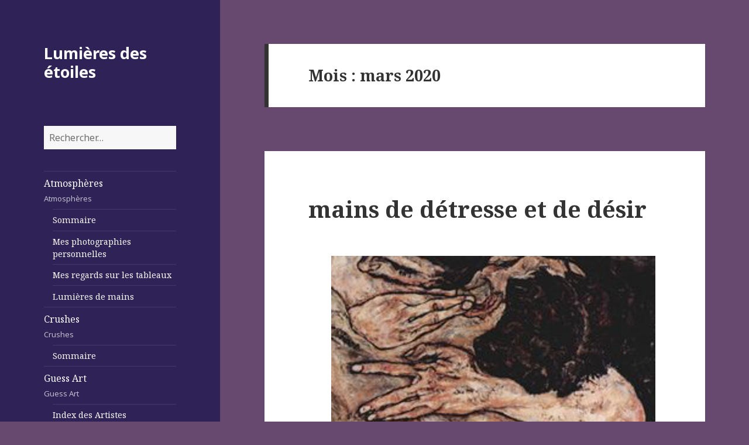

--- FILE ---
content_type: text/html; charset=UTF-8
request_url: https://www.lumieresdesetoiles.com/2020/03/page/2/
body_size: 13023
content:
<!DOCTYPE html>
<html lang="fr-FR" class="no-js">
<head>
	<meta charset="UTF-8">
	<meta name="viewport" content="width=device-width">
	<link rel="profile" href="https://gmpg.org/xfn/11">
	<link rel="pingback" href="https://www.lumieresdesetoiles.com/xmlrpc.php">
	<!--[if lt IE 9]>
	<script src="https://www.lumieresdesetoiles.com/wp-content/themes/lumieresdesetoiles/js/html5.js"></script>
	<![endif]-->
	<script>(function(){document.documentElement.className='js'})();</script>
	<title>mars 2020 &#8211; Page 2 &#8211; Lumières des étoiles</title>
<meta name='robots' content='max-image-preview:large' />
<link rel='dns-prefetch' href='//fonts.googleapis.com' />
<link rel="alternate" type="application/rss+xml" title="Lumières des étoiles &raquo; Flux" href="https://www.lumieresdesetoiles.com/feed/" />
<link rel="alternate" type="application/rss+xml" title="Lumières des étoiles &raquo; Flux des commentaires" href="https://www.lumieresdesetoiles.com/comments/feed/" />
<style id='wp-img-auto-sizes-contain-inline-css' type='text/css'>
img:is([sizes=auto i],[sizes^="auto," i]){contain-intrinsic-size:3000px 1500px}
/*# sourceURL=wp-img-auto-sizes-contain-inline-css */
</style>
<style id='wp-emoji-styles-inline-css' type='text/css'>

	img.wp-smiley, img.emoji {
		display: inline !important;
		border: none !important;
		box-shadow: none !important;
		height: 1em !important;
		width: 1em !important;
		margin: 0 0.07em !important;
		vertical-align: -0.1em !important;
		background: none !important;
		padding: 0 !important;
	}
/*# sourceURL=wp-emoji-styles-inline-css */
</style>
<style id='wp-block-library-inline-css' type='text/css'>
:root{--wp-block-synced-color:#7a00df;--wp-block-synced-color--rgb:122,0,223;--wp-bound-block-color:var(--wp-block-synced-color);--wp-editor-canvas-background:#ddd;--wp-admin-theme-color:#007cba;--wp-admin-theme-color--rgb:0,124,186;--wp-admin-theme-color-darker-10:#006ba1;--wp-admin-theme-color-darker-10--rgb:0,107,160.5;--wp-admin-theme-color-darker-20:#005a87;--wp-admin-theme-color-darker-20--rgb:0,90,135;--wp-admin-border-width-focus:2px}@media (min-resolution:192dpi){:root{--wp-admin-border-width-focus:1.5px}}.wp-element-button{cursor:pointer}:root .has-very-light-gray-background-color{background-color:#eee}:root .has-very-dark-gray-background-color{background-color:#313131}:root .has-very-light-gray-color{color:#eee}:root .has-very-dark-gray-color{color:#313131}:root .has-vivid-green-cyan-to-vivid-cyan-blue-gradient-background{background:linear-gradient(135deg,#00d084,#0693e3)}:root .has-purple-crush-gradient-background{background:linear-gradient(135deg,#34e2e4,#4721fb 50%,#ab1dfe)}:root .has-hazy-dawn-gradient-background{background:linear-gradient(135deg,#faaca8,#dad0ec)}:root .has-subdued-olive-gradient-background{background:linear-gradient(135deg,#fafae1,#67a671)}:root .has-atomic-cream-gradient-background{background:linear-gradient(135deg,#fdd79a,#004a59)}:root .has-nightshade-gradient-background{background:linear-gradient(135deg,#330968,#31cdcf)}:root .has-midnight-gradient-background{background:linear-gradient(135deg,#020381,#2874fc)}:root{--wp--preset--font-size--normal:16px;--wp--preset--font-size--huge:42px}.has-regular-font-size{font-size:1em}.has-larger-font-size{font-size:2.625em}.has-normal-font-size{font-size:var(--wp--preset--font-size--normal)}.has-huge-font-size{font-size:var(--wp--preset--font-size--huge)}.has-text-align-center{text-align:center}.has-text-align-left{text-align:left}.has-text-align-right{text-align:right}.has-fit-text{white-space:nowrap!important}#end-resizable-editor-section{display:none}.aligncenter{clear:both}.items-justified-left{justify-content:flex-start}.items-justified-center{justify-content:center}.items-justified-right{justify-content:flex-end}.items-justified-space-between{justify-content:space-between}.screen-reader-text{border:0;clip-path:inset(50%);height:1px;margin:-1px;overflow:hidden;padding:0;position:absolute;width:1px;word-wrap:normal!important}.screen-reader-text:focus{background-color:#ddd;clip-path:none;color:#444;display:block;font-size:1em;height:auto;left:5px;line-height:normal;padding:15px 23px 14px;text-decoration:none;top:5px;width:auto;z-index:100000}html :where(.has-border-color){border-style:solid}html :where([style*=border-top-color]){border-top-style:solid}html :where([style*=border-right-color]){border-right-style:solid}html :where([style*=border-bottom-color]){border-bottom-style:solid}html :where([style*=border-left-color]){border-left-style:solid}html :where([style*=border-width]){border-style:solid}html :where([style*=border-top-width]){border-top-style:solid}html :where([style*=border-right-width]){border-right-style:solid}html :where([style*=border-bottom-width]){border-bottom-style:solid}html :where([style*=border-left-width]){border-left-style:solid}html :where(img[class*=wp-image-]){height:auto;max-width:100%}:where(figure){margin:0 0 1em}html :where(.is-position-sticky){--wp-admin--admin-bar--position-offset:var(--wp-admin--admin-bar--height,0px)}@media screen and (max-width:600px){html :where(.is-position-sticky){--wp-admin--admin-bar--position-offset:0px}}

/*# sourceURL=wp-block-library-inline-css */
</style><style id='global-styles-inline-css' type='text/css'>
:root{--wp--preset--aspect-ratio--square: 1;--wp--preset--aspect-ratio--4-3: 4/3;--wp--preset--aspect-ratio--3-4: 3/4;--wp--preset--aspect-ratio--3-2: 3/2;--wp--preset--aspect-ratio--2-3: 2/3;--wp--preset--aspect-ratio--16-9: 16/9;--wp--preset--aspect-ratio--9-16: 9/16;--wp--preset--color--black: #000000;--wp--preset--color--cyan-bluish-gray: #abb8c3;--wp--preset--color--white: #ffffff;--wp--preset--color--pale-pink: #f78da7;--wp--preset--color--vivid-red: #cf2e2e;--wp--preset--color--luminous-vivid-orange: #ff6900;--wp--preset--color--luminous-vivid-amber: #fcb900;--wp--preset--color--light-green-cyan: #7bdcb5;--wp--preset--color--vivid-green-cyan: #00d084;--wp--preset--color--pale-cyan-blue: #8ed1fc;--wp--preset--color--vivid-cyan-blue: #0693e3;--wp--preset--color--vivid-purple: #9b51e0;--wp--preset--gradient--vivid-cyan-blue-to-vivid-purple: linear-gradient(135deg,rgb(6,147,227) 0%,rgb(155,81,224) 100%);--wp--preset--gradient--light-green-cyan-to-vivid-green-cyan: linear-gradient(135deg,rgb(122,220,180) 0%,rgb(0,208,130) 100%);--wp--preset--gradient--luminous-vivid-amber-to-luminous-vivid-orange: linear-gradient(135deg,rgb(252,185,0) 0%,rgb(255,105,0) 100%);--wp--preset--gradient--luminous-vivid-orange-to-vivid-red: linear-gradient(135deg,rgb(255,105,0) 0%,rgb(207,46,46) 100%);--wp--preset--gradient--very-light-gray-to-cyan-bluish-gray: linear-gradient(135deg,rgb(238,238,238) 0%,rgb(169,184,195) 100%);--wp--preset--gradient--cool-to-warm-spectrum: linear-gradient(135deg,rgb(74,234,220) 0%,rgb(151,120,209) 20%,rgb(207,42,186) 40%,rgb(238,44,130) 60%,rgb(251,105,98) 80%,rgb(254,248,76) 100%);--wp--preset--gradient--blush-light-purple: linear-gradient(135deg,rgb(255,206,236) 0%,rgb(152,150,240) 100%);--wp--preset--gradient--blush-bordeaux: linear-gradient(135deg,rgb(254,205,165) 0%,rgb(254,45,45) 50%,rgb(107,0,62) 100%);--wp--preset--gradient--luminous-dusk: linear-gradient(135deg,rgb(255,203,112) 0%,rgb(199,81,192) 50%,rgb(65,88,208) 100%);--wp--preset--gradient--pale-ocean: linear-gradient(135deg,rgb(255,245,203) 0%,rgb(182,227,212) 50%,rgb(51,167,181) 100%);--wp--preset--gradient--electric-grass: linear-gradient(135deg,rgb(202,248,128) 0%,rgb(113,206,126) 100%);--wp--preset--gradient--midnight: linear-gradient(135deg,rgb(2,3,129) 0%,rgb(40,116,252) 100%);--wp--preset--font-size--small: 13px;--wp--preset--font-size--medium: 20px;--wp--preset--font-size--large: 36px;--wp--preset--font-size--x-large: 42px;--wp--preset--spacing--20: 0.44rem;--wp--preset--spacing--30: 0.67rem;--wp--preset--spacing--40: 1rem;--wp--preset--spacing--50: 1.5rem;--wp--preset--spacing--60: 2.25rem;--wp--preset--spacing--70: 3.38rem;--wp--preset--spacing--80: 5.06rem;--wp--preset--shadow--natural: 6px 6px 9px rgba(0, 0, 0, 0.2);--wp--preset--shadow--deep: 12px 12px 50px rgba(0, 0, 0, 0.4);--wp--preset--shadow--sharp: 6px 6px 0px rgba(0, 0, 0, 0.2);--wp--preset--shadow--outlined: 6px 6px 0px -3px rgb(255, 255, 255), 6px 6px rgb(0, 0, 0);--wp--preset--shadow--crisp: 6px 6px 0px rgb(0, 0, 0);}:where(.is-layout-flex){gap: 0.5em;}:where(.is-layout-grid){gap: 0.5em;}body .is-layout-flex{display: flex;}.is-layout-flex{flex-wrap: wrap;align-items: center;}.is-layout-flex > :is(*, div){margin: 0;}body .is-layout-grid{display: grid;}.is-layout-grid > :is(*, div){margin: 0;}:where(.wp-block-columns.is-layout-flex){gap: 2em;}:where(.wp-block-columns.is-layout-grid){gap: 2em;}:where(.wp-block-post-template.is-layout-flex){gap: 1.25em;}:where(.wp-block-post-template.is-layout-grid){gap: 1.25em;}.has-black-color{color: var(--wp--preset--color--black) !important;}.has-cyan-bluish-gray-color{color: var(--wp--preset--color--cyan-bluish-gray) !important;}.has-white-color{color: var(--wp--preset--color--white) !important;}.has-pale-pink-color{color: var(--wp--preset--color--pale-pink) !important;}.has-vivid-red-color{color: var(--wp--preset--color--vivid-red) !important;}.has-luminous-vivid-orange-color{color: var(--wp--preset--color--luminous-vivid-orange) !important;}.has-luminous-vivid-amber-color{color: var(--wp--preset--color--luminous-vivid-amber) !important;}.has-light-green-cyan-color{color: var(--wp--preset--color--light-green-cyan) !important;}.has-vivid-green-cyan-color{color: var(--wp--preset--color--vivid-green-cyan) !important;}.has-pale-cyan-blue-color{color: var(--wp--preset--color--pale-cyan-blue) !important;}.has-vivid-cyan-blue-color{color: var(--wp--preset--color--vivid-cyan-blue) !important;}.has-vivid-purple-color{color: var(--wp--preset--color--vivid-purple) !important;}.has-black-background-color{background-color: var(--wp--preset--color--black) !important;}.has-cyan-bluish-gray-background-color{background-color: var(--wp--preset--color--cyan-bluish-gray) !important;}.has-white-background-color{background-color: var(--wp--preset--color--white) !important;}.has-pale-pink-background-color{background-color: var(--wp--preset--color--pale-pink) !important;}.has-vivid-red-background-color{background-color: var(--wp--preset--color--vivid-red) !important;}.has-luminous-vivid-orange-background-color{background-color: var(--wp--preset--color--luminous-vivid-orange) !important;}.has-luminous-vivid-amber-background-color{background-color: var(--wp--preset--color--luminous-vivid-amber) !important;}.has-light-green-cyan-background-color{background-color: var(--wp--preset--color--light-green-cyan) !important;}.has-vivid-green-cyan-background-color{background-color: var(--wp--preset--color--vivid-green-cyan) !important;}.has-pale-cyan-blue-background-color{background-color: var(--wp--preset--color--pale-cyan-blue) !important;}.has-vivid-cyan-blue-background-color{background-color: var(--wp--preset--color--vivid-cyan-blue) !important;}.has-vivid-purple-background-color{background-color: var(--wp--preset--color--vivid-purple) !important;}.has-black-border-color{border-color: var(--wp--preset--color--black) !important;}.has-cyan-bluish-gray-border-color{border-color: var(--wp--preset--color--cyan-bluish-gray) !important;}.has-white-border-color{border-color: var(--wp--preset--color--white) !important;}.has-pale-pink-border-color{border-color: var(--wp--preset--color--pale-pink) !important;}.has-vivid-red-border-color{border-color: var(--wp--preset--color--vivid-red) !important;}.has-luminous-vivid-orange-border-color{border-color: var(--wp--preset--color--luminous-vivid-orange) !important;}.has-luminous-vivid-amber-border-color{border-color: var(--wp--preset--color--luminous-vivid-amber) !important;}.has-light-green-cyan-border-color{border-color: var(--wp--preset--color--light-green-cyan) !important;}.has-vivid-green-cyan-border-color{border-color: var(--wp--preset--color--vivid-green-cyan) !important;}.has-pale-cyan-blue-border-color{border-color: var(--wp--preset--color--pale-cyan-blue) !important;}.has-vivid-cyan-blue-border-color{border-color: var(--wp--preset--color--vivid-cyan-blue) !important;}.has-vivid-purple-border-color{border-color: var(--wp--preset--color--vivid-purple) !important;}.has-vivid-cyan-blue-to-vivid-purple-gradient-background{background: var(--wp--preset--gradient--vivid-cyan-blue-to-vivid-purple) !important;}.has-light-green-cyan-to-vivid-green-cyan-gradient-background{background: var(--wp--preset--gradient--light-green-cyan-to-vivid-green-cyan) !important;}.has-luminous-vivid-amber-to-luminous-vivid-orange-gradient-background{background: var(--wp--preset--gradient--luminous-vivid-amber-to-luminous-vivid-orange) !important;}.has-luminous-vivid-orange-to-vivid-red-gradient-background{background: var(--wp--preset--gradient--luminous-vivid-orange-to-vivid-red) !important;}.has-very-light-gray-to-cyan-bluish-gray-gradient-background{background: var(--wp--preset--gradient--very-light-gray-to-cyan-bluish-gray) !important;}.has-cool-to-warm-spectrum-gradient-background{background: var(--wp--preset--gradient--cool-to-warm-spectrum) !important;}.has-blush-light-purple-gradient-background{background: var(--wp--preset--gradient--blush-light-purple) !important;}.has-blush-bordeaux-gradient-background{background: var(--wp--preset--gradient--blush-bordeaux) !important;}.has-luminous-dusk-gradient-background{background: var(--wp--preset--gradient--luminous-dusk) !important;}.has-pale-ocean-gradient-background{background: var(--wp--preset--gradient--pale-ocean) !important;}.has-electric-grass-gradient-background{background: var(--wp--preset--gradient--electric-grass) !important;}.has-midnight-gradient-background{background: var(--wp--preset--gradient--midnight) !important;}.has-small-font-size{font-size: var(--wp--preset--font-size--small) !important;}.has-medium-font-size{font-size: var(--wp--preset--font-size--medium) !important;}.has-large-font-size{font-size: var(--wp--preset--font-size--large) !important;}.has-x-large-font-size{font-size: var(--wp--preset--font-size--x-large) !important;}
/*# sourceURL=global-styles-inline-css */
</style>

<style id='classic-theme-styles-inline-css' type='text/css'>
/*! This file is auto-generated */
.wp-block-button__link{color:#fff;background-color:#32373c;border-radius:9999px;box-shadow:none;text-decoration:none;padding:calc(.667em + 2px) calc(1.333em + 2px);font-size:1.125em}.wp-block-file__button{background:#32373c;color:#fff;text-decoration:none}
/*# sourceURL=/wp-includes/css/classic-themes.min.css */
</style>
<link rel='stylesheet' id='twentyfifteen-fonts-css' href='//fonts.googleapis.com/css?family=Noto+Sans%3A400italic%2C700italic%2C400%2C700%7CNoto+Serif%3A400italic%2C700italic%2C400%2C700%7CInconsolata%3A400%2C700&#038;subset=latin%2Clatin-ext' type='text/css' media='all' />
<link rel='stylesheet' id='genericons-css' href='https://www.lumieresdesetoiles.com/wp-content/themes/lumieresdesetoiles/genericons/genericons.css?ver=3.2' type='text/css' media='all' />
<link rel='stylesheet' id='twentyfifteen-style-css' href='https://www.lumieresdesetoiles.com/wp-content/themes/lumieresdesetoiles/style.css?ver=6.9' type='text/css' media='all' />
<style id='twentyfifteen-style-inline-css' type='text/css'>

		/* Custom Header Background Color */
		body:before,
		.site-header {
			background-color: #2e2256;
		}

		@media screen and (min-width: 59.6875em) {
			.site-header,
			.secondary {
				background-color: transparent;
			}

			.widget button,
			.widget input[type="button"],
			.widget input[type="reset"],
			.widget input[type="submit"],
			.widget_calendar tbody a,
			.widget_calendar tbody a:hover,
			.widget_calendar tbody a:focus {
				color: #2e2256;
			}
		}
	

		/* Custom Sidebar Text Color */
		.site-title a,
		.site-description,
		.secondary-toggle:before {
			color: #ffffff;
		}

		.site-title a:hover,
		.site-title a:focus {
			color: #ffffff; /* Fallback for IE7 and IE8 */
			color: rgba( 255, 255, 255, 0.7);
		}

		.secondary-toggle {
			border-color: #ffffff; /* Fallback for IE7 and IE8 */
			border-color: rgba( 255, 255, 255, 0.1);
		}

		.secondary-toggle:hover,
		.secondary-toggle:focus {
			border-color: #ffffff; /* Fallback for IE7 and IE8 */
			border-color: rgba( 255, 255, 255, 0.3);
		}

		.site-title a {
			outline-color: #ffffff; /* Fallback for IE7 and IE8 */
			outline-color: rgba( 255, 255, 255, 0.3);
		}

		@media screen and (min-width: 59.6875em) {
			.secondary a,
			.dropdown-toggle:after,
			.widget-title,
			.widget blockquote cite,
			.widget blockquote small {
				color: #ffffff;
			}

			.widget button,
			.widget input[type="button"],
			.widget input[type="reset"],
			.widget input[type="submit"],
			.widget_calendar tbody a {
				background-color: #ffffff;
			}

			.textwidget a {
				border-color: #ffffff;
			}

			.secondary a:hover,
			.secondary a:focus,
			.main-navigation .menu-item-description,
			.widget,
			.widget blockquote,
			.widget .wp-caption-text,
			.widget .gallery-caption {
				color: rgba( 255, 255, 255, 0.7);
			}

			.widget button:hover,
			.widget button:focus,
			.widget input[type="button"]:hover,
			.widget input[type="button"]:focus,
			.widget input[type="reset"]:hover,
			.widget input[type="reset"]:focus,
			.widget input[type="submit"]:hover,
			.widget input[type="submit"]:focus,
			.widget_calendar tbody a:hover,
			.widget_calendar tbody a:focus {
				background-color: rgba( 255, 255, 255, 0.7);
			}

			.widget blockquote {
				border-color: rgba( 255, 255, 255, 0.7);
			}

			.main-navigation ul,
			.main-navigation li,
			.secondary-toggle,
			.widget input,
			.widget textarea,
			.widget table,
			.widget th,
			.widget td,
			.widget pre,
			.widget li,
			.widget_categories .children,
			.widget_nav_menu .sub-menu,
			.widget_pages .children,
			.widget abbr[title] {
				border-color: rgba( 255, 255, 255, 0.1);
			}

			.dropdown-toggle:hover,
			.dropdown-toggle:focus,
			.widget hr {
				background-color: rgba( 255, 255, 255, 0.1);
			}

			.widget input:focus,
			.widget textarea:focus {
				border-color: rgba( 255, 255, 255, 0.3);
			}

			.sidebar a:focus,
			.dropdown-toggle:focus {
				outline-color: rgba( 255, 255, 255, 0.3);
			}
		}
	
/*# sourceURL=twentyfifteen-style-inline-css */
</style>
<script type="text/javascript" src="https://www.lumieresdesetoiles.com/wp-includes/js/jquery/jquery.min.js?ver=3.7.1" id="jquery-core-js"></script>
<script type="text/javascript" src="https://www.lumieresdesetoiles.com/wp-includes/js/jquery/jquery-migrate.min.js?ver=3.4.1" id="jquery-migrate-js"></script>
<link rel="https://api.w.org/" href="https://www.lumieresdesetoiles.com/wp-json/" /><link rel="EditURI" type="application/rsd+xml" title="RSD" href="https://www.lumieresdesetoiles.com/xmlrpc.php?rsd" />
<meta name="generator" content="WordPress 6.9" />
<style type="text/css">.recentcomments a{display:inline !important;padding:0 !important;margin:0 !important;}</style><style type="text/css" id="custom-background-css">
body.custom-background { background-color: #674970; }
</style>
	</head>

<body class="archive date paged custom-background paged-2 date-paged-2 wp-theme-lumieresdesetoiles">
<div id="page" class="hfeed site">
	<a class="skip-link screen-reader-text" href="#content">Skip to content</a>

	<div id="sidebar" class="sidebar">
		<header id="masthead" class="site-header" role="banner">
			<div class="site-branding">
										<p class="site-title"><a href="https://www.lumieresdesetoiles.com/" rel="home">Lumières des étoiles</a></p>
									<button class="secondary-toggle">Menu and widgets</button>
			</div><!-- .site-branding -->
		</header><!-- .site-header -->

			<div id="secondary" class="secondary">

		<aside class="widget widget_search">
			<form role="search" method="get" class="search-form" action="https://www.lumieresdesetoiles.com/">
				<label>
					<span class="screen-reader-text">Rechercher :</span>
					<input type="search" class="search-field" placeholder="Rechercher…" value="" name="s" />
				</label>
				<input type="submit" class="search-submit screen-reader-text" value="Rechercher" />
			</form>		</aside>

					<nav id="site-navigation" class="main-navigation" role="navigation">
				<div class="menu-lumieres-des-etoiles-container"><ul id="menu-lumieres-des-etoiles" class="nav-menu"><li id="menu-item-27" class="menu-item menu-item-type-taxonomy menu-item-object-category menu-item-has-children menu-item-27"><a href="https://www.lumieresdesetoiles.com/category/atmospheres/">Atmosphères<div class="menu-item-description">Atmosphères</div></a>
<ul class="sub-menu">
	<li id="menu-item-6576" class="menu-item menu-item-type-post_type menu-item-object-page menu-item-6576"><a href="https://www.lumieresdesetoiles.com/sommaire-atmospheres/">Sommaire</a></li>
	<li id="menu-item-5819" class="menu-item menu-item-type-taxonomy menu-item-object-category menu-item-5819"><a href="https://www.lumieresdesetoiles.com/category/atmospheres/mesphotosperso/">Mes photographies personnelles</a></li>
	<li id="menu-item-5820" class="menu-item menu-item-type-taxonomy menu-item-object-category menu-item-5820"><a href="https://www.lumieresdesetoiles.com/category/atmospheres/regardstableaux/">Mes regards sur les tableaux</a></li>
	<li id="menu-item-6612" class="menu-item menu-item-type-taxonomy menu-item-object-category menu-item-6612"><a href="https://www.lumieresdesetoiles.com/category/atmospheres/lumieresdemains/">Lumières de mains</a></li>
</ul>
</li>
<li id="menu-item-28" class="menu-item menu-item-type-taxonomy menu-item-object-category menu-item-has-children menu-item-28"><a href="https://www.lumieresdesetoiles.com/category/crushes/">Crushes<div class="menu-item-description">Crushes</div></a>
<ul class="sub-menu">
	<li id="menu-item-6994" class="menu-item menu-item-type-post_type menu-item-object-page menu-item-6994"><a href="https://www.lumieresdesetoiles.com/sommaire-5/">Sommaire</a></li>
</ul>
</li>
<li id="menu-item-29" class="menu-item menu-item-type-taxonomy menu-item-object-category menu-item-has-children menu-item-29"><a href="https://www.lumieresdesetoiles.com/category/guessart/">Guess Art<div class="menu-item-description">Guess Art</div></a>
<ul class="sub-menu">
	<li id="menu-item-5849" class="menu-item menu-item-type-post_type menu-item-object-page menu-item-5849"><a href="https://www.lumieresdesetoiles.com/index-des-artistes/">Index des Artistes</a></li>
</ul>
</li>
<li id="menu-item-30" class="menu-item menu-item-type-taxonomy menu-item-object-category menu-item-has-children menu-item-30"><a href="https://www.lumieresdesetoiles.com/category/impressions/">Impressions<div class="menu-item-description">Impressions</div></a>
<ul class="sub-menu">
	<li id="menu-item-6484" class="menu-item menu-item-type-post_type menu-item-object-page menu-item-6484"><a href="https://www.lumieresdesetoiles.com/sommaire/">Sommaire</a></li>
	<li id="menu-item-5821" class="menu-item menu-item-type-taxonomy menu-item-object-category menu-item-5821"><a href="https://www.lumieresdesetoiles.com/category/impressions/histoiredemonchientimm/">L’histoire de mon chien Timm</a></li>
	<li id="menu-item-5823" class="menu-item menu-item-type-taxonomy menu-item-object-category menu-item-5823"><a href="https://www.lumieresdesetoiles.com/category/impressions/petiteshistoires/">Petites histoires</a></li>
	<li id="menu-item-5824" class="menu-item menu-item-type-taxonomy menu-item-object-category menu-item-5824"><a href="https://www.lumieresdesetoiles.com/category/impressions/poesie/">Poésie</a></li>
	<li id="menu-item-5822" class="menu-item menu-item-type-taxonomy menu-item-object-category menu-item-5822"><a href="https://www.lumieresdesetoiles.com/category/impressions/nanou/">Nanou</a></li>
	<li id="menu-item-6371" class="menu-item menu-item-type-taxonomy menu-item-object-category menu-item-6371"><a href="https://www.lumieresdesetoiles.com/category/impressions/citation/">Citation</a></li>
</ul>
</li>
<li id="menu-item-129" class="menu-item menu-item-type-post_type menu-item-object-page menu-item-129"><a href="https://www.lumieresdesetoiles.com/contact/">Contact</a></li>
</ul></div>			</nav><!-- .main-navigation -->
		
		
					<div id="widget-area" class="widget-area" role="complementary">
				
		<aside id="recent-posts-2" class="widget widget_recent_entries">
		<h2 class="widget-title">Articles récents</h2>
		<ul>
											<li>
					<a href="https://www.lumieresdesetoiles.com/femme-aveugle-portee-par-la-luxure-et-la-folie/">Femme aveugle portée par la Luxure et la Folie</a>
									</li>
											<li>
					<a href="https://www.lumieresdesetoiles.com/inertie-traine-loisivete/">Inertie traîne l&rsquo;Oisiveté</a>
									</li>
											<li>
					<a href="https://www.lumieresdesetoiles.com/minerve-chassant/">Minerve chassant</a>
									</li>
											<li>
					<a href="https://www.lumieresdesetoiles.com/la-force-vetue-de-rouge/">La Force vêtue de rouge</a>
									</li>
											<li>
					<a href="https://www.lumieresdesetoiles.com/madone-de-la-misericorde-1455-1462-piero-della-francesca/">Madone de la miséricorde &#8211; 1455-1462 &#8211; Piero della Francesca</a>
									</li>
					</ul>

		</aside><aside id="recent-comments-2" class="widget widget_recent_comments"><h2 class="widget-title">Commentaires récents</h2><ul id="recentcomments"><li class="recentcomments"><span class="comment-author-link">admin</span> dans <a href="https://www.lumieresdesetoiles.com/orfevre-dans-son-atelier-saint-eloi-1449-petrus-christus/#comment-47">Orfèvre dans son atelier (Saint Éloi) -1449  Petrus Christus</a></li></ul></aside><aside id="archives-2" class="widget widget_archive"><h2 class="widget-title">Archives</h2>
			<ul>
					<li><a href='https://www.lumieresdesetoiles.com/2026/01/'>janvier 2026</a></li>
	<li><a href='https://www.lumieresdesetoiles.com/2025/12/'>décembre 2025</a></li>
	<li><a href='https://www.lumieresdesetoiles.com/2025/11/'>novembre 2025</a></li>
	<li><a href='https://www.lumieresdesetoiles.com/2025/10/'>octobre 2025</a></li>
	<li><a href='https://www.lumieresdesetoiles.com/2025/09/'>septembre 2025</a></li>
	<li><a href='https://www.lumieresdesetoiles.com/2025/08/'>août 2025</a></li>
	<li><a href='https://www.lumieresdesetoiles.com/2025/07/'>juillet 2025</a></li>
	<li><a href='https://www.lumieresdesetoiles.com/2025/06/'>juin 2025</a></li>
	<li><a href='https://www.lumieresdesetoiles.com/2025/05/'>mai 2025</a></li>
	<li><a href='https://www.lumieresdesetoiles.com/2025/04/'>avril 2025</a></li>
	<li><a href='https://www.lumieresdesetoiles.com/2025/03/'>mars 2025</a></li>
	<li><a href='https://www.lumieresdesetoiles.com/2025/02/'>février 2025</a></li>
	<li><a href='https://www.lumieresdesetoiles.com/2025/01/'>janvier 2025</a></li>
	<li><a href='https://www.lumieresdesetoiles.com/2024/12/'>décembre 2024</a></li>
	<li><a href='https://www.lumieresdesetoiles.com/2024/11/'>novembre 2024</a></li>
	<li><a href='https://www.lumieresdesetoiles.com/2024/10/'>octobre 2024</a></li>
	<li><a href='https://www.lumieresdesetoiles.com/2024/09/'>septembre 2024</a></li>
	<li><a href='https://www.lumieresdesetoiles.com/2024/08/'>août 2024</a></li>
	<li><a href='https://www.lumieresdesetoiles.com/2024/07/'>juillet 2024</a></li>
	<li><a href='https://www.lumieresdesetoiles.com/2024/06/'>juin 2024</a></li>
	<li><a href='https://www.lumieresdesetoiles.com/2024/05/'>mai 2024</a></li>
	<li><a href='https://www.lumieresdesetoiles.com/2024/04/'>avril 2024</a></li>
	<li><a href='https://www.lumieresdesetoiles.com/2024/03/'>mars 2024</a></li>
	<li><a href='https://www.lumieresdesetoiles.com/2024/02/'>février 2024</a></li>
	<li><a href='https://www.lumieresdesetoiles.com/2024/01/'>janvier 2024</a></li>
	<li><a href='https://www.lumieresdesetoiles.com/2023/12/'>décembre 2023</a></li>
	<li><a href='https://www.lumieresdesetoiles.com/2023/11/'>novembre 2023</a></li>
	<li><a href='https://www.lumieresdesetoiles.com/2023/10/'>octobre 2023</a></li>
	<li><a href='https://www.lumieresdesetoiles.com/2023/09/'>septembre 2023</a></li>
	<li><a href='https://www.lumieresdesetoiles.com/2023/08/'>août 2023</a></li>
	<li><a href='https://www.lumieresdesetoiles.com/2023/07/'>juillet 2023</a></li>
	<li><a href='https://www.lumieresdesetoiles.com/2023/06/'>juin 2023</a></li>
	<li><a href='https://www.lumieresdesetoiles.com/2023/05/'>mai 2023</a></li>
	<li><a href='https://www.lumieresdesetoiles.com/2023/04/'>avril 2023</a></li>
	<li><a href='https://www.lumieresdesetoiles.com/2023/03/'>mars 2023</a></li>
	<li><a href='https://www.lumieresdesetoiles.com/2023/02/'>février 2023</a></li>
	<li><a href='https://www.lumieresdesetoiles.com/2023/01/'>janvier 2023</a></li>
	<li><a href='https://www.lumieresdesetoiles.com/2022/12/'>décembre 2022</a></li>
	<li><a href='https://www.lumieresdesetoiles.com/2022/11/'>novembre 2022</a></li>
	<li><a href='https://www.lumieresdesetoiles.com/2022/10/'>octobre 2022</a></li>
	<li><a href='https://www.lumieresdesetoiles.com/2022/09/'>septembre 2022</a></li>
	<li><a href='https://www.lumieresdesetoiles.com/2022/08/'>août 2022</a></li>
	<li><a href='https://www.lumieresdesetoiles.com/2022/07/'>juillet 2022</a></li>
	<li><a href='https://www.lumieresdesetoiles.com/2022/06/'>juin 2022</a></li>
	<li><a href='https://www.lumieresdesetoiles.com/2022/05/'>mai 2022</a></li>
	<li><a href='https://www.lumieresdesetoiles.com/2022/04/'>avril 2022</a></li>
	<li><a href='https://www.lumieresdesetoiles.com/2022/03/'>mars 2022</a></li>
	<li><a href='https://www.lumieresdesetoiles.com/2022/02/'>février 2022</a></li>
	<li><a href='https://www.lumieresdesetoiles.com/2022/01/'>janvier 2022</a></li>
	<li><a href='https://www.lumieresdesetoiles.com/2021/12/'>décembre 2021</a></li>
	<li><a href='https://www.lumieresdesetoiles.com/2021/11/'>novembre 2021</a></li>
	<li><a href='https://www.lumieresdesetoiles.com/2021/10/'>octobre 2021</a></li>
	<li><a href='https://www.lumieresdesetoiles.com/2021/09/'>septembre 2021</a></li>
	<li><a href='https://www.lumieresdesetoiles.com/2021/08/'>août 2021</a></li>
	<li><a href='https://www.lumieresdesetoiles.com/2021/07/'>juillet 2021</a></li>
	<li><a href='https://www.lumieresdesetoiles.com/2021/06/'>juin 2021</a></li>
	<li><a href='https://www.lumieresdesetoiles.com/2021/05/'>mai 2021</a></li>
	<li><a href='https://www.lumieresdesetoiles.com/2021/04/'>avril 2021</a></li>
	<li><a href='https://www.lumieresdesetoiles.com/2021/03/'>mars 2021</a></li>
	<li><a href='https://www.lumieresdesetoiles.com/2021/02/'>février 2021</a></li>
	<li><a href='https://www.lumieresdesetoiles.com/2021/01/'>janvier 2021</a></li>
	<li><a href='https://www.lumieresdesetoiles.com/2020/12/'>décembre 2020</a></li>
	<li><a href='https://www.lumieresdesetoiles.com/2020/11/'>novembre 2020</a></li>
	<li><a href='https://www.lumieresdesetoiles.com/2020/10/'>octobre 2020</a></li>
	<li><a href='https://www.lumieresdesetoiles.com/2020/09/'>septembre 2020</a></li>
	<li><a href='https://www.lumieresdesetoiles.com/2020/08/'>août 2020</a></li>
	<li><a href='https://www.lumieresdesetoiles.com/2020/07/'>juillet 2020</a></li>
	<li><a href='https://www.lumieresdesetoiles.com/2020/06/'>juin 2020</a></li>
	<li><a href='https://www.lumieresdesetoiles.com/2020/05/'>mai 2020</a></li>
	<li><a href='https://www.lumieresdesetoiles.com/2020/04/'>avril 2020</a></li>
	<li><a href='https://www.lumieresdesetoiles.com/2020/03/' aria-current="page">mars 2020</a></li>
	<li><a href='https://www.lumieresdesetoiles.com/2020/02/'>février 2020</a></li>
	<li><a href='https://www.lumieresdesetoiles.com/2020/01/'>janvier 2020</a></li>
	<li><a href='https://www.lumieresdesetoiles.com/2019/12/'>décembre 2019</a></li>
	<li><a href='https://www.lumieresdesetoiles.com/2019/11/'>novembre 2019</a></li>
	<li><a href='https://www.lumieresdesetoiles.com/2019/10/'>octobre 2019</a></li>
	<li><a href='https://www.lumieresdesetoiles.com/2019/09/'>septembre 2019</a></li>
	<li><a href='https://www.lumieresdesetoiles.com/2019/08/'>août 2019</a></li>
	<li><a href='https://www.lumieresdesetoiles.com/2019/07/'>juillet 2019</a></li>
	<li><a href='https://www.lumieresdesetoiles.com/2019/06/'>juin 2019</a></li>
	<li><a href='https://www.lumieresdesetoiles.com/2019/05/'>mai 2019</a></li>
	<li><a href='https://www.lumieresdesetoiles.com/2019/04/'>avril 2019</a></li>
	<li><a href='https://www.lumieresdesetoiles.com/2019/03/'>mars 2019</a></li>
	<li><a href='https://www.lumieresdesetoiles.com/2019/02/'>février 2019</a></li>
	<li><a href='https://www.lumieresdesetoiles.com/2019/01/'>janvier 2019</a></li>
	<li><a href='https://www.lumieresdesetoiles.com/2018/12/'>décembre 2018</a></li>
	<li><a href='https://www.lumieresdesetoiles.com/2018/11/'>novembre 2018</a></li>
	<li><a href='https://www.lumieresdesetoiles.com/2018/10/'>octobre 2018</a></li>
	<li><a href='https://www.lumieresdesetoiles.com/2018/09/'>septembre 2018</a></li>
	<li><a href='https://www.lumieresdesetoiles.com/2018/08/'>août 2018</a></li>
	<li><a href='https://www.lumieresdesetoiles.com/2018/07/'>juillet 2018</a></li>
	<li><a href='https://www.lumieresdesetoiles.com/2018/06/'>juin 2018</a></li>
	<li><a href='https://www.lumieresdesetoiles.com/2018/05/'>mai 2018</a></li>
	<li><a href='https://www.lumieresdesetoiles.com/2018/04/'>avril 2018</a></li>
	<li><a href='https://www.lumieresdesetoiles.com/2018/03/'>mars 2018</a></li>
	<li><a href='https://www.lumieresdesetoiles.com/2018/02/'>février 2018</a></li>
	<li><a href='https://www.lumieresdesetoiles.com/2018/01/'>janvier 2018</a></li>
	<li><a href='https://www.lumieresdesetoiles.com/2017/12/'>décembre 2017</a></li>
			</ul>

			</aside><aside id="categories-2" class="widget widget_categories"><h2 class="widget-title">Catégories</h2>
			<ul>
					<li class="cat-item cat-item-4"><a href="https://www.lumieresdesetoiles.com/category/atmospheres/">Atmosphères</a>
<ul class='children'>
	<li class="cat-item cat-item-124"><a href="https://www.lumieresdesetoiles.com/category/atmospheres/lumieresdemains/">Lumières de mains</a>
</li>
	<li class="cat-item cat-item-15"><a href="https://www.lumieresdesetoiles.com/category/atmospheres/mesphotosperso/">Mes photographies personnelles</a>
</li>
	<li class="cat-item cat-item-16"><a href="https://www.lumieresdesetoiles.com/category/atmospheres/regardstableaux/">Mes regards sur les tableaux</a>
</li>
</ul>
</li>
	<li class="cat-item cat-item-6"><a href="https://www.lumieresdesetoiles.com/category/crushes/">Crushes</a>
</li>
	<li class="cat-item cat-item-3"><a href="https://www.lumieresdesetoiles.com/category/guessart/">Guess Art</a>
</li>
	<li class="cat-item cat-item-5"><a href="https://www.lumieresdesetoiles.com/category/impressions/">Impressions</a>
<ul class='children'>
	<li class="cat-item cat-item-66"><a href="https://www.lumieresdesetoiles.com/category/impressions/citation/">Citation</a>
</li>
	<li class="cat-item cat-item-17"><a href="https://www.lumieresdesetoiles.com/category/impressions/histoiredemonchientimm/">L’histoire de mon chien Timm</a>
</li>
	<li class="cat-item cat-item-20"><a href="https://www.lumieresdesetoiles.com/category/impressions/nanou/">Nanou</a>
</li>
	<li class="cat-item cat-item-18"><a href="https://www.lumieresdesetoiles.com/category/impressions/petiteshistoires/">Petites histoires</a>
</li>
	<li class="cat-item cat-item-19"><a href="https://www.lumieresdesetoiles.com/category/impressions/poesie/">Poésie</a>
</li>
</ul>
</li>
	<li class="cat-item cat-item-1"><a href="https://www.lumieresdesetoiles.com/category/uncategorized/">Uncategorized</a>
</li>
			</ul>

			</aside><aside id="gtranslate-2" class="widget widget_gtranslate"><div class="gtranslate_wrapper" id="gt-wrapper-17767186"></div></aside><aside id="meta-2" class="widget widget_meta"><h2 class="widget-title">Méta</h2>
		<ul>
						<li><a href="https://www.lumieresdesetoiles.com/wp-login.php">Connexion</a></li>
			<li><a href="https://www.lumieresdesetoiles.com/feed/">Flux des publications</a></li>
			<li><a href="https://www.lumieresdesetoiles.com/comments/feed/">Flux des commentaires</a></li>

			<li><a href="https://fr.wordpress.org/">Site de WordPress-FR</a></li>
		</ul>

		</aside>			</div><!-- .widget-area -->
		
	</div><!-- .secondary -->

	</div><!-- .sidebar -->

	<div id="content" class="site-content">

	<section id="primary" class="content-area">
		<main id="main" class="site-main" role="main">

		
			<header class="page-header">
				<h1 class="page-title">Mois : <span>mars 2020</span></h1>			</header><!-- .page-header -->

			
<article id="post-10774" class="post-10774 post type-post status-publish format-standard hentry category-atmospheres category-lumieresdemains">
	
	<header class="entry-header">
		<h2 class="entry-title"><a href="https://www.lumieresdesetoiles.com/mains-de-detresse-et-de-desir/" rel="bookmark">mains de détresse et de désir</a></h2>	</header><!-- .entry-header -->

	<div class="entry-content">
		<p style="padding-left: 30px;"><a href="http://lumieresdesetoiles.com/wp-content/uploads/2020/03/etreinte-2-e1585076250233.png"><img fetchpriority="high" decoding="async" class="aligncenter wp-image-10775 size-full" src="http://lumieresdesetoiles.com/wp-content/uploads/2020/03/etreinte-2-e1585076250233.png" alt="etreinte 2" width="554" height="339" srcset="https://www.lumieresdesetoiles.com/wp-content/uploads/2020/03/etreinte-2-e1585076250233.png 554w, https://www.lumieresdesetoiles.com/wp-content/uploads/2020/03/etreinte-2-e1585076250233-300x184.png 300w" sizes="(max-width: 554px) 100vw, 554px" /></a></p>
<p style="padding-left: 60px;"><em>L&rsquo;étreinte </em>est une huile sur toile peinte en 1917 par Egon Schiele<br />
Corps aimants, enlacés, emmêlés, contorsionnés<br />
Pour revoir le tableau, aller sur l&rsquo;index des artistes</p>
	</div><!-- .entry-content -->

	
	<footer class="entry-footer">
		<span class="posted-on"><span class="screen-reader-text">Posted on </span><a href="https://www.lumieresdesetoiles.com/mains-de-detresse-et-de-desir/" rel="bookmark"><time class="entry-date published updated" datetime="2020-03-24T19:03:04+00:00">mars 24, 2020</time></a></span><span class="cat-links"><span class="screen-reader-text">Categories </span><a href="https://www.lumieresdesetoiles.com/category/atmospheres/" rel="category tag">Atmosphères</a>, <a href="https://www.lumieresdesetoiles.com/category/atmospheres/lumieresdemains/" rel="category tag">Lumières de mains</a></span>			</footer><!-- .entry-footer -->

</article><!-- #post-## -->

<article id="post-10441" class="post-10441 post type-post status-publish format-standard hentry category-guessart">
	
	<header class="entry-header">
		<h2 class="entry-title"><a href="https://www.lumieresdesetoiles.com/erotisme-des-pieds/" rel="bookmark">pieds érotiques  &#8211; Le Corrège</a></h2>	</header><!-- .entry-header -->

	<div class="entry-content">
		<p style="padding-left: 30px;"><a href="http://lumieresdesetoiles.com/wp-content/uploads/2020/03/Antonio_Allegri_called_Correggio_-_Jupiter_and_Io_-_Google_Art_Project-5.jpeg"><img decoding="async" class="aligncenter wp-image-10442 size-full" src="http://lumieresdesetoiles.com/wp-content/uploads/2020/03/Antonio_Allegri_called_Correggio_-_Jupiter_and_Io_-_Google_Art_Project-5.jpeg" alt="Antonio_Allegri,_called_Correggio_-_Jupiter_and_Io_-_Google_Art_Project 5" width="1094" height="3128" srcset="https://www.lumieresdesetoiles.com/wp-content/uploads/2020/03/Antonio_Allegri_called_Correggio_-_Jupiter_and_Io_-_Google_Art_Project-5.jpeg 1094w, https://www.lumieresdesetoiles.com/wp-content/uploads/2020/03/Antonio_Allegri_called_Correggio_-_Jupiter_and_Io_-_Google_Art_Project-5-105x300.jpeg 105w, https://www.lumieresdesetoiles.com/wp-content/uploads/2020/03/Antonio_Allegri_called_Correggio_-_Jupiter_and_Io_-_Google_Art_Project-5-358x1024.jpeg 358w" sizes="(max-width: 1094px) 100vw, 1094px" /></a></p>
	</div><!-- .entry-content -->

	
	<footer class="entry-footer">
		<span class="posted-on"><span class="screen-reader-text">Posted on </span><a href="https://www.lumieresdesetoiles.com/erotisme-des-pieds/" rel="bookmark"><time class="entry-date published" datetime="2020-03-24T06:00:15+00:00">mars 24, 2020</time><time class="updated" datetime="2020-03-28T14:36:31+00:00">mars 28, 2020</time></a></span><span class="cat-links"><span class="screen-reader-text">Categories </span><a href="https://www.lumieresdesetoiles.com/category/guessart/" rel="category tag">Guess Art</a></span>			</footer><!-- .entry-footer -->

</article><!-- #post-## -->

<article id="post-10437" class="post-10437 post type-post status-publish format-standard hentry category-guessart">
	
	<header class="entry-header">
		<h2 class="entry-title"><a href="https://www.lumieresdesetoiles.com/le-cerf-desir-amoureux/" rel="bookmark">le cerf, la source, le désir amoureux  &#8211; Le Corrège</a></h2>	</header><!-- .entry-header -->

	<div class="entry-content">
		<p style="padding-left: 30px;"><a href="http://lumieresdesetoiles.com/wp-content/uploads/2020/03/Antonio_Allegri_called_Correggio_-_Jupiter_and_Io_-_Google_Art_Project-2.jpeg"><img decoding="async" class="aligncenter wp-image-10438 size-full" src="http://lumieresdesetoiles.com/wp-content/uploads/2020/03/Antonio_Allegri_called_Correggio_-_Jupiter_and_Io_-_Google_Art_Project-2.jpeg" alt="Antonio_Allegri,_called_Correggio_-_Jupiter_and_Io_-_Google_Art_Project 2" width="2156" height="2270" srcset="https://www.lumieresdesetoiles.com/wp-content/uploads/2020/03/Antonio_Allegri_called_Correggio_-_Jupiter_and_Io_-_Google_Art_Project-2.jpeg 2156w, https://www.lumieresdesetoiles.com/wp-content/uploads/2020/03/Antonio_Allegri_called_Correggio_-_Jupiter_and_Io_-_Google_Art_Project-2-285x300.jpeg 285w, https://www.lumieresdesetoiles.com/wp-content/uploads/2020/03/Antonio_Allegri_called_Correggio_-_Jupiter_and_Io_-_Google_Art_Project-2-973x1024.jpeg 973w" sizes="(max-width: 2156px) 100vw, 2156px" /></a></p>
	</div><!-- .entry-content -->

	
	<footer class="entry-footer">
		<span class="posted-on"><span class="screen-reader-text">Posted on </span><a href="https://www.lumieresdesetoiles.com/le-cerf-desir-amoureux/" rel="bookmark"><time class="entry-date published" datetime="2020-03-23T06:00:57+00:00">mars 23, 2020</time><time class="updated" datetime="2020-03-28T14:35:17+00:00">mars 28, 2020</time></a></span><span class="cat-links"><span class="screen-reader-text">Categories </span><a href="https://www.lumieresdesetoiles.com/category/guessart/" rel="category tag">Guess Art</a></span>			</footer><!-- .entry-footer -->

</article><!-- #post-## -->

<article id="post-10368" class="post-10368 post type-post status-publish format-standard hentry category-guessart artistes-dali">
	
	<header class="entry-header">
		<h2 class="entry-title"><a href="https://www.lumieresdesetoiles.com/la-cene-3/" rel="bookmark">La Cène &#8211; 1955 &#8211; S. Dali</a></h2>	</header><!-- .entry-header -->

	<div class="entry-content">
		<p style="padding-left: 30px;"><a href="http://lumieresdesetoiles.com/wp-content/uploads/2020/02/la-cene-salvador-dali-600x391.jpeg"><img loading="lazy" decoding="async" class="aligncenter wp-image-10369 size-full" src="http://lumieresdesetoiles.com/wp-content/uploads/2020/02/la-cene-salvador-dali-600x391.jpeg" alt="la-cene-salvador-dali-600x391" width="600" height="391" srcset="https://www.lumieresdesetoiles.com/wp-content/uploads/2020/02/la-cene-salvador-dali-600x391.jpeg 600w, https://www.lumieresdesetoiles.com/wp-content/uploads/2020/02/la-cene-salvador-dali-600x391-300x196.jpeg 300w" sizes="auto, (max-width: 600px) 100vw, 600px" /></a></p>
	</div><!-- .entry-content -->

	
	<footer class="entry-footer">
		<span class="posted-on"><span class="screen-reader-text">Posted on </span><a href="https://www.lumieresdesetoiles.com/la-cene-3/" rel="bookmark"><time class="entry-date published" datetime="2020-03-22T06:12:41+00:00">mars 22, 2020</time><time class="updated" datetime="2020-02-26T16:15:53+00:00">février 26, 2020</time></a></span><span class="cat-links"><span class="screen-reader-text">Categories </span><a href="https://www.lumieresdesetoiles.com/category/guessart/" rel="category tag">Guess Art</a></span>			</footer><!-- .entry-footer -->

</article><!-- #post-## -->

<article id="post-10361" class="post-10361 post type-post status-publish format-standard hentry category-guessart artistes-w-blake">
	
	<header class="entry-header">
		<h2 class="entry-title"><a href="https://www.lumieresdesetoiles.com/la-cene-1799-william-blake/" rel="bookmark">La Cène &#8211; 1799 &#8211; William Blake</a></h2>	</header><!-- .entry-header -->

	<div class="entry-content">
		<p style="padding-left: 30px;"><a href="http://lumieresdesetoiles.com/wp-content/uploads/2020/02/7-blake.jpeg"><img loading="lazy" decoding="async" class="aligncenter wp-image-10362 size-full" src="http://lumieresdesetoiles.com/wp-content/uploads/2020/02/7-blake.jpeg" alt="7-blake" width="720" height="465" srcset="https://www.lumieresdesetoiles.com/wp-content/uploads/2020/02/7-blake.jpeg 720w, https://www.lumieresdesetoiles.com/wp-content/uploads/2020/02/7-blake-300x194.jpeg 300w" sizes="auto, (max-width: 720px) 100vw, 720px" /></a></p>
	</div><!-- .entry-content -->

	
	<footer class="entry-footer">
		<span class="posted-on"><span class="screen-reader-text">Posted on </span><a href="https://www.lumieresdesetoiles.com/la-cene-1799-william-blake/" rel="bookmark"><time class="entry-date published" datetime="2020-03-22T06:10:57+00:00">mars 22, 2020</time><time class="updated" datetime="2020-02-26T16:12:17+00:00">février 26, 2020</time></a></span><span class="cat-links"><span class="screen-reader-text">Categories </span><a href="https://www.lumieresdesetoiles.com/category/guessart/" rel="category tag">Guess Art</a></span>			</footer><!-- .entry-footer -->

</article><!-- #post-## -->

<article id="post-10354" class="post-10354 post type-post status-publish format-standard hentry category-guessart artistes-champaigne">
	
	<header class="entry-header">
		<h2 class="entry-title"><a href="https://www.lumieresdesetoiles.com/la-cene-2/" rel="bookmark">La Cène  &#8211; P. de Champaigne &#8211; 1652</a></h2>	</header><!-- .entry-header -->

	<div class="entry-content">
		<p style="padding-left: 60px;"><a href="http://lumieresdesetoiles.com/wp-content/uploads/2020/02/ob_b85476_philippe-de-champaigne-1602-1674-1652.jpeg"><img loading="lazy" decoding="async" class="aligncenter wp-image-10355 size-full" src="http://lumieresdesetoiles.com/wp-content/uploads/2020/02/ob_b85476_philippe-de-champaigne-1602-1674-1652.jpeg" alt="ob_b85476_philippe-de-champaigne-1602-1674-1652" width="800" height="526" srcset="https://www.lumieresdesetoiles.com/wp-content/uploads/2020/02/ob_b85476_philippe-de-champaigne-1602-1674-1652.jpeg 800w, https://www.lumieresdesetoiles.com/wp-content/uploads/2020/02/ob_b85476_philippe-de-champaigne-1602-1674-1652-300x197.jpeg 300w" sizes="auto, (max-width: 800px) 100vw, 800px" /></a></p>
	</div><!-- .entry-content -->

	
	<footer class="entry-footer">
		<span class="posted-on"><span class="screen-reader-text">Posted on </span><a href="https://www.lumieresdesetoiles.com/la-cene-2/" rel="bookmark"><time class="entry-date published" datetime="2020-03-22T06:08:32+00:00">mars 22, 2020</time><time class="updated" datetime="2020-02-26T16:09:37+00:00">février 26, 2020</time></a></span><span class="cat-links"><span class="screen-reader-text">Categories </span><a href="https://www.lumieresdesetoiles.com/category/guessart/" rel="category tag">Guess Art</a></span>			</footer><!-- .entry-footer -->

</article><!-- #post-## -->

<article id="post-10417" class="post-10417 post type-post status-publish format-standard hentry category-atmospheres category-regardstableaux artistes-veronese">
	
	<header class="entry-header">
		<h2 class="entry-title"><a href="https://www.lumieresdesetoiles.com/suzanne-et-les-vieillards-1580-veronese/" rel="bookmark">Suzanne et les Vieillards &#8211; 1580 &#8211; Véronèse</a></h2>	</header><!-- .entry-header -->

	<div class="entry-content">
		<p style="padding-left: 30px;"><a href="http://lumieresdesetoiles.com/wp-content/uploads/2020/02/IMG_3281.jpeg"><img loading="lazy" decoding="async" class="aligncenter wp-image-10418 size-full" src="http://lumieresdesetoiles.com/wp-content/uploads/2020/02/IMG_3281.jpeg" alt="IMG_3281" width="2783" height="2809" srcset="https://www.lumieresdesetoiles.com/wp-content/uploads/2020/02/IMG_3281.jpeg 2783w, https://www.lumieresdesetoiles.com/wp-content/uploads/2020/02/IMG_3281-150x150.jpeg 150w, https://www.lumieresdesetoiles.com/wp-content/uploads/2020/02/IMG_3281-297x300.jpeg 297w, https://www.lumieresdesetoiles.com/wp-content/uploads/2020/02/IMG_3281-1015x1024.jpeg 1015w" sizes="auto, (max-width: 2783px) 100vw, 2783px" /></a></p>
	</div><!-- .entry-content -->

	
	<footer class="entry-footer">
		<span class="posted-on"><span class="screen-reader-text">Posted on </span><a href="https://www.lumieresdesetoiles.com/suzanne-et-les-vieillards-1580-veronese/" rel="bookmark"><time class="entry-date published" datetime="2020-03-22T06:06:30+00:00">mars 22, 2020</time><time class="updated" datetime="2020-02-28T16:41:54+00:00">février 28, 2020</time></a></span><span class="cat-links"><span class="screen-reader-text">Categories </span><a href="https://www.lumieresdesetoiles.com/category/atmospheres/" rel="category tag">Atmosphères</a>, <a href="https://www.lumieresdesetoiles.com/category/atmospheres/regardstableaux/" rel="category tag">Mes regards sur les tableaux</a></span>			</footer><!-- .entry-footer -->

</article><!-- #post-## -->

<article id="post-10350" class="post-10350 post type-post status-publish format-standard hentry category-guessart artistes-tintoret">
	
	<header class="entry-header">
		<h2 class="entry-title"><a href="https://www.lumieresdesetoiles.com/la-cene-1593-tintoret/" rel="bookmark">La Cène -1593 -Tintoret</a></h2>	</header><!-- .entry-header -->

	<div class="entry-content">
		<p style="padding-left: 60px;"><a href="http://lumieresdesetoiles.com/wp-content/uploads/2020/02/Jacopo_Tintoretto_-_The_Last_Supper_-_WGA22649.jpeg"><img loading="lazy" decoding="async" class="aligncenter wp-image-10351 size-full" src="http://lumieresdesetoiles.com/wp-content/uploads/2020/02/Jacopo_Tintoretto_-_The_Last_Supper_-_WGA22649.jpeg" alt="Jacopo_Tintoretto_-_The_Last_Supper_-_WGA22649" width="1337" height="850" srcset="https://www.lumieresdesetoiles.com/wp-content/uploads/2020/02/Jacopo_Tintoretto_-_The_Last_Supper_-_WGA22649.jpeg 1337w, https://www.lumieresdesetoiles.com/wp-content/uploads/2020/02/Jacopo_Tintoretto_-_The_Last_Supper_-_WGA22649-300x191.jpeg 300w, https://www.lumieresdesetoiles.com/wp-content/uploads/2020/02/Jacopo_Tintoretto_-_The_Last_Supper_-_WGA22649-1024x651.jpeg 1024w" sizes="auto, (max-width: 1337px) 100vw, 1337px" /></a></p>
	</div><!-- .entry-content -->

	
	<footer class="entry-footer">
		<span class="posted-on"><span class="screen-reader-text">Posted on </span><a href="https://www.lumieresdesetoiles.com/la-cene-1593-tintoret/" rel="bookmark"><time class="entry-date published" datetime="2020-03-22T06:06:22+00:00">mars 22, 2020</time><time class="updated" datetime="2020-02-26T16:06:00+00:00">février 26, 2020</time></a></span><span class="cat-links"><span class="screen-reader-text">Categories </span><a href="https://www.lumieresdesetoiles.com/category/guessart/" rel="category tag">Guess Art</a></span>			</footer><!-- .entry-footer -->

</article><!-- #post-## -->

<article id="post-10346" class="post-10346 post type-post status-publish format-standard hentry category-guessart artistes-leonard-de-vinci">
	
	<header class="entry-header">
		<h2 class="entry-title"><a href="https://www.lumieresdesetoiles.com/la-cene/" rel="bookmark">La Cène  &#8211; Léonard de Vinci &#8211; 1495-98</a></h2>	</header><!-- .entry-header -->

	<div class="entry-content">
		<p style="padding-left: 90px;"><a href="http://lumieresdesetoiles.com/wp-content/uploads/2020/02/The_Last_Supper_-_Leonardo_Da_Vinci_-_High_Resolution_32x16.jpeg"><img loading="lazy" decoding="async" class="aligncenter wp-image-10347 size-full" src="http://lumieresdesetoiles.com/wp-content/uploads/2020/02/The_Last_Supper_-_Leonardo_Da_Vinci_-_High_Resolution_32x16.jpeg" alt="The_Last_Supper_-_Leonardo_Da_Vinci_-_High_Resolution_32x16" width="1280" height="640" srcset="https://www.lumieresdesetoiles.com/wp-content/uploads/2020/02/The_Last_Supper_-_Leonardo_Da_Vinci_-_High_Resolution_32x16.jpeg 1280w, https://www.lumieresdesetoiles.com/wp-content/uploads/2020/02/The_Last_Supper_-_Leonardo_Da_Vinci_-_High_Resolution_32x16-300x150.jpeg 300w, https://www.lumieresdesetoiles.com/wp-content/uploads/2020/02/The_Last_Supper_-_Leonardo_Da_Vinci_-_High_Resolution_32x16-1024x512.jpeg 1024w" sizes="auto, (max-width: 1280px) 100vw, 1280px" /></a></p>
	</div><!-- .entry-content -->

	
	<footer class="entry-footer">
		<span class="posted-on"><span class="screen-reader-text">Posted on </span><a href="https://www.lumieresdesetoiles.com/la-cene/" rel="bookmark"><time class="entry-date published" datetime="2020-03-22T06:04:12+00:00">mars 22, 2020</time><time class="updated" datetime="2020-03-22T10:32:13+00:00">mars 22, 2020</time></a></span><span class="cat-links"><span class="screen-reader-text">Categories </span><a href="https://www.lumieresdesetoiles.com/category/guessart/" rel="category tag">Guess Art</a></span>			</footer><!-- .entry-footer -->

</article><!-- #post-## -->

<article id="post-10327" class="post-10327 post type-post status-publish format-standard hentry category-atmospheres category-regardstableaux artistes-veronese">
	
	<header class="entry-header">
		<h2 class="entry-title"><a href="https://www.lumieresdesetoiles.com/venus-et-adonis-1580-82-veronese/" rel="bookmark">Vénus et Adonis &#8211; Véronèse &#8211; 1580-82</a></h2>	</header><!-- .entry-header -->

	<div class="entry-content">
		<p style="padding-left: 60px;"><a href="http://lumieresdesetoiles.com/wp-content/uploads/2020/02/Venus_y_Adonis_Veronese.jpeg"><img loading="lazy" decoding="async" class="aligncenter wp-image-10328 size-full" src="http://lumieresdesetoiles.com/wp-content/uploads/2020/02/Venus_y_Adonis_Veronese.jpeg" alt="Venus_y_Adonis_(Veronese)" width="3051" height="2497" srcset="https://www.lumieresdesetoiles.com/wp-content/uploads/2020/02/Venus_y_Adonis_Veronese.jpeg 3051w, https://www.lumieresdesetoiles.com/wp-content/uploads/2020/02/Venus_y_Adonis_Veronese-300x246.jpeg 300w, https://www.lumieresdesetoiles.com/wp-content/uploads/2020/02/Venus_y_Adonis_Veronese-1024x838.jpeg 1024w" sizes="auto, (max-width: 3051px) 100vw, 3051px" /></a></p>
	</div><!-- .entry-content -->

	
	<footer class="entry-footer">
		<span class="posted-on"><span class="screen-reader-text">Posted on </span><a href="https://www.lumieresdesetoiles.com/venus-et-adonis-1580-82-veronese/" rel="bookmark"><time class="entry-date published" datetime="2020-03-22T06:04:02+00:00">mars 22, 2020</time><time class="updated" datetime="2020-02-26T15:57:11+00:00">février 26, 2020</time></a></span><span class="cat-links"><span class="screen-reader-text">Categories </span><a href="https://www.lumieresdesetoiles.com/category/atmospheres/" rel="category tag">Atmosphères</a>, <a href="https://www.lumieresdesetoiles.com/category/atmospheres/regardstableaux/" rel="category tag">Mes regards sur les tableaux</a></span>			</footer><!-- .entry-footer -->

</article><!-- #post-## -->

	<nav class="navigation pagination" aria-label="Pagination des publications">
		<h2 class="screen-reader-text">Pagination des publications</h2>
		<div class="nav-links"><a class="prev page-numbers" href="https://www.lumieresdesetoiles.com/2020/03/">Previous page</a>
<a class="page-numbers" href="https://www.lumieresdesetoiles.com/2020/03/"><span class="meta-nav screen-reader-text">Page </span>1</a>
<span aria-current="page" class="page-numbers current"><span class="meta-nav screen-reader-text">Page </span>2</span>
<a class="page-numbers" href="https://www.lumieresdesetoiles.com/2020/03/page/3/"><span class="meta-nav screen-reader-text">Page </span>3</a>
<span class="page-numbers dots">…</span>
<a class="page-numbers" href="https://www.lumieresdesetoiles.com/2020/03/page/7/"><span class="meta-nav screen-reader-text">Page </span>7</a>
<a class="next page-numbers" href="https://www.lumieresdesetoiles.com/2020/03/page/3/">Next page</a></div>
	</nav>
		</main><!-- .site-main -->
	</section><!-- .content-area -->


	</div><!-- .site-content -->

	<footer id="colophon" class="site-footer" role="contentinfo">
		All content, design and photography is mine unless otherwise stated.
	</footer><!-- .site-footer -->

</div><!-- .site -->

<script type="speculationrules">
{"prefetch":[{"source":"document","where":{"and":[{"href_matches":"/*"},{"not":{"href_matches":["/wp-*.php","/wp-admin/*","/wp-content/uploads/*","/wp-content/*","/wp-content/plugins/*","/wp-content/themes/lumieresdesetoiles/*","/*\\?(.+)"]}},{"not":{"selector_matches":"a[rel~=\"nofollow\"]"}},{"not":{"selector_matches":".no-prefetch, .no-prefetch a"}}]},"eagerness":"conservative"}]}
</script>
<!-- begin visitor maps  -->
<script type="text/javascript">
//<![CDATA[
function wo_map_console(url) {
  window.open(url,"wo_map_console","height=650,width=800,toolbar=no,statusbar=no,scrollbars=yes").focus();
}
//]]>
</script>
<!-- end visitor maps -->
<script type="text/javascript" src="https://www.lumieresdesetoiles.com/wp-content/themes/lumieresdesetoiles/js/skip-link-focus-fix.js?ver=20141010" id="twentyfifteen-skip-link-focus-fix-js"></script>
<script type="text/javascript" id="twentyfifteen-script-js-extra">
/* <![CDATA[ */
var screenReaderText = {"expand":"\u003Cspan class=\"screen-reader-text\"\u003Eexpand child menu\u003C/span\u003E","collapse":"\u003Cspan class=\"screen-reader-text\"\u003Ecollapse child menu\u003C/span\u003E"};
//# sourceURL=twentyfifteen-script-js-extra
/* ]]> */
</script>
<script type="text/javascript" src="https://www.lumieresdesetoiles.com/wp-content/themes/lumieresdesetoiles/js/functions.js?ver=20141212" id="twentyfifteen-script-js"></script>
<script type="text/javascript" id="gt_widget_script_17767186-js-before">
/* <![CDATA[ */
window.gtranslateSettings = /* document.write */ window.gtranslateSettings || {};window.gtranslateSettings['17767186'] = {"default_language":"fr","languages":["en","es","it","pt","de","fr","ru","nl","ar","zh-CN"],"url_structure":"none","flag_style":"2d","wrapper_selector":"#gt-wrapper-17767186","alt_flags":[],"float_switcher_open_direction":"top","switcher_horizontal_position":"inline","flags_location":"\/wp-content\/plugins\/gtranslate\/flags\/"};
//# sourceURL=gt_widget_script_17767186-js-before
/* ]]> */
</script><script src="https://www.lumieresdesetoiles.com/wp-content/plugins/gtranslate/js/float.js?ver=6.9" data-no-optimize="1" data-no-minify="1" data-gt-orig-url="/2020/03/page/2/" data-gt-orig-domain="www.lumieresdesetoiles.com" data-gt-widget-id="17767186" defer></script><script type="text/javascript" id="statify-js-js-extra">
/* <![CDATA[ */
var statify_ajax = {"url":"https://www.lumieresdesetoiles.com/wp-admin/admin-ajax.php","nonce":"6411f0d22e"};
//# sourceURL=statify-js-js-extra
/* ]]> */
</script>
<script type="text/javascript" src="https://www.lumieresdesetoiles.com/wp-content/plugins/statify/js/snippet.min.js?ver=1.8.4" id="statify-js-js"></script>
<script id="wp-emoji-settings" type="application/json">
{"baseUrl":"https://s.w.org/images/core/emoji/17.0.2/72x72/","ext":".png","svgUrl":"https://s.w.org/images/core/emoji/17.0.2/svg/","svgExt":".svg","source":{"concatemoji":"https://www.lumieresdesetoiles.com/wp-includes/js/wp-emoji-release.min.js?ver=6.9"}}
</script>
<script type="module">
/* <![CDATA[ */
/*! This file is auto-generated */
const a=JSON.parse(document.getElementById("wp-emoji-settings").textContent),o=(window._wpemojiSettings=a,"wpEmojiSettingsSupports"),s=["flag","emoji"];function i(e){try{var t={supportTests:e,timestamp:(new Date).valueOf()};sessionStorage.setItem(o,JSON.stringify(t))}catch(e){}}function c(e,t,n){e.clearRect(0,0,e.canvas.width,e.canvas.height),e.fillText(t,0,0);t=new Uint32Array(e.getImageData(0,0,e.canvas.width,e.canvas.height).data);e.clearRect(0,0,e.canvas.width,e.canvas.height),e.fillText(n,0,0);const a=new Uint32Array(e.getImageData(0,0,e.canvas.width,e.canvas.height).data);return t.every((e,t)=>e===a[t])}function p(e,t){e.clearRect(0,0,e.canvas.width,e.canvas.height),e.fillText(t,0,0);var n=e.getImageData(16,16,1,1);for(let e=0;e<n.data.length;e++)if(0!==n.data[e])return!1;return!0}function u(e,t,n,a){switch(t){case"flag":return n(e,"\ud83c\udff3\ufe0f\u200d\u26a7\ufe0f","\ud83c\udff3\ufe0f\u200b\u26a7\ufe0f")?!1:!n(e,"\ud83c\udde8\ud83c\uddf6","\ud83c\udde8\u200b\ud83c\uddf6")&&!n(e,"\ud83c\udff4\udb40\udc67\udb40\udc62\udb40\udc65\udb40\udc6e\udb40\udc67\udb40\udc7f","\ud83c\udff4\u200b\udb40\udc67\u200b\udb40\udc62\u200b\udb40\udc65\u200b\udb40\udc6e\u200b\udb40\udc67\u200b\udb40\udc7f");case"emoji":return!a(e,"\ud83e\u1fac8")}return!1}function f(e,t,n,a){let r;const o=(r="undefined"!=typeof WorkerGlobalScope&&self instanceof WorkerGlobalScope?new OffscreenCanvas(300,150):document.createElement("canvas")).getContext("2d",{willReadFrequently:!0}),s=(o.textBaseline="top",o.font="600 32px Arial",{});return e.forEach(e=>{s[e]=t(o,e,n,a)}),s}function r(e){var t=document.createElement("script");t.src=e,t.defer=!0,document.head.appendChild(t)}a.supports={everything:!0,everythingExceptFlag:!0},new Promise(t=>{let n=function(){try{var e=JSON.parse(sessionStorage.getItem(o));if("object"==typeof e&&"number"==typeof e.timestamp&&(new Date).valueOf()<e.timestamp+604800&&"object"==typeof e.supportTests)return e.supportTests}catch(e){}return null}();if(!n){if("undefined"!=typeof Worker&&"undefined"!=typeof OffscreenCanvas&&"undefined"!=typeof URL&&URL.createObjectURL&&"undefined"!=typeof Blob)try{var e="postMessage("+f.toString()+"("+[JSON.stringify(s),u.toString(),c.toString(),p.toString()].join(",")+"));",a=new Blob([e],{type:"text/javascript"});const r=new Worker(URL.createObjectURL(a),{name:"wpTestEmojiSupports"});return void(r.onmessage=e=>{i(n=e.data),r.terminate(),t(n)})}catch(e){}i(n=f(s,u,c,p))}t(n)}).then(e=>{for(const n in e)a.supports[n]=e[n],a.supports.everything=a.supports.everything&&a.supports[n],"flag"!==n&&(a.supports.everythingExceptFlag=a.supports.everythingExceptFlag&&a.supports[n]);var t;a.supports.everythingExceptFlag=a.supports.everythingExceptFlag&&!a.supports.flag,a.supports.everything||((t=a.source||{}).concatemoji?r(t.concatemoji):t.wpemoji&&t.twemoji&&(r(t.twemoji),r(t.wpemoji)))});
//# sourceURL=https://www.lumieresdesetoiles.com/wp-includes/js/wp-emoji-loader.min.js
/* ]]> */
</script>
</body>
</html>
